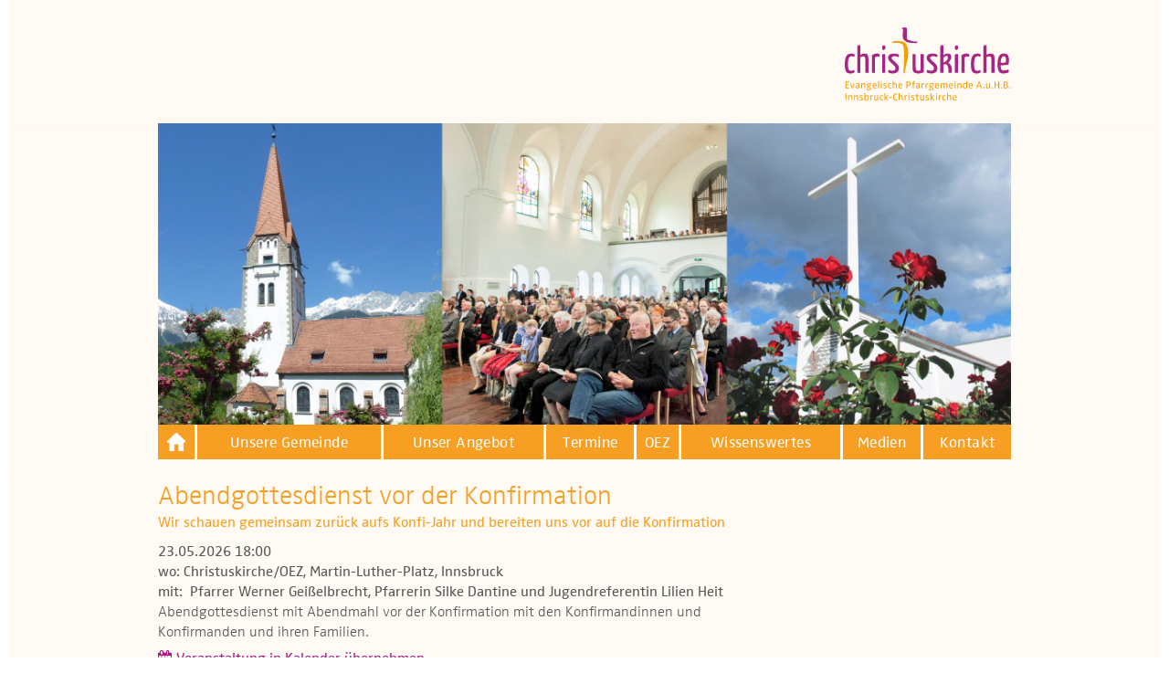

--- FILE ---
content_type: text/html; charset=UTF-8
request_url: https://www.innsbruck-christuskirche.at/index.php/termine/detail/abendgottesdienst-vor-der-konfirmation
body_size: 3062
content:
<!DOCTYPE html>
<!--[if lt IE 7]>      <html class="no-js lt-ie9 lt-ie8 lt-ie7"> <![endif]-->
<!--[if IE 7]>         <html class="no-js lt-ie9 lt-ie8"> <![endif]-->
<!--[if IE 8]>         <html class="no-js lt-ie9"> <![endif]-->
<!--[if gt IE 8]><!--> <html class="no-js"> <!--<![endif]-->
    <head>
        <meta charset="utf-8">
        <meta http-equiv="X-UA-Compatible" content="IE=edge,chrome=1">
        <title>Christuskirche Innsbruck - Evangelische Pfarrgemeinde A.u.H.B.</title>
        <meta name="description" content="">
        <meta http-equiv="X-UA-Compatible" content="IE=edge" />
        <meta name="viewport" content="width=device-width, initial-scale=1">

        <link rel="stylesheet" type="text/css" href="/css/font-awesome.min.css">
        <link rel="stylesheet" type="text/css" href="/css/normalize.min.css">
        <!-- link rel="stylesheet" type="text/css" href="https://cdn.jsdelivr.net/gh/greghub/green-audio-player/dist/css/green-audio-player.min.css" -->
        <link rel="stylesheet" type="text/css" href="/css/green-audio-player.min.css">
        <link rel="stylesheet" type="text/css" href="/css/main.css?v=3">
        <link rel="stylesheet" type="text/css" href="/css/lity.min.css">
        <link rel="stylesheet" type="text/css" href="/css/magnific-popup.css">

        <script src="/js/vendor/modernizr-2.6.2.min.js"></script>
        <script src="/js/vendor/jquery-1.11.1.min.js"></script>
        <script src="/js/vendor/jquery.magnific-popup.min.js"></script>
        <!-- script src="https://cdn.jsdelivr.net/gh/greghub/green-audio-player/dist/js/green-audio-player.min.js"></script -->
        <script src="/js/vendor/green-audio-player.min.js"></script>

        <!--
        /**
         * @license
         * MyFonts Webfont Build ID 3203790, 2016-04-13T14:47:21-0400
         *
         * The fonts listed in this notice are subject to the End User License
         * Agreement(s) entered into by the website owner. All other parties are
         * explicitly restricted from using the Licensed Webfonts(s).
         *
         * You may obtain a valid license at the URLs below.
         *
         * Webfont: FF Zwo Web Light by FontFont
         * URL: http://www.myfonts.com/fonts/fontfont/zwo/ot-light/
         *
         * Webfont: FF Zwo Web Regular by FontFont
         * URL: http://www.myfonts.com/fonts/fontfont/zwo/ot/
         *
         *
         * License: http://www.myfonts.com/viewlicense?type=web&buildid=3203790
         * Licensed pageviews: 50,000
         * Webfonts copyright: 2010 published by FontShop International GmbH
         *
         * © 2016 MyFonts Inc
        */

        -->
    </head>
    <body>
        <header>
            <img src="/images/layout/logo_christuskirche.svg" title="Logo: Christuskirche Innsbruck - Evangelische Pfarrgemeinde A.u.H.B.">
            <div id="header-image"><img src="/images/uploads/header_images/Header_Home.jpg" width="990" height="350" alt="3 Bilder aus dem Gemeindeleben der Christuskirche: Gottesdienst, Taufe und Außenansicht der Kirche"></div>
            
            <nav>
                <img class="icon-open-menu" src="/images/layout/icon_menu.svg">
                <ul>
                    <img class="icon-close-menu" src="/images/layout/icon_close.svg">
                    <li class="home"><a href="https://www.innsbruck-christuskirche.at/index.php" title="zurück zur Startseite Christuskirche Innsbruck"><img src="/images/layout/home_icon.png" alt="zurück zur Startseite Christuskirche Innsbruck" /></a></li>
                    
                    <li class=""><a href="/index.php/unsere-gemeinde">Unsere Gemeinde</a></li>
                    
                    <li class=""><a href="/index.php/angebot">Unser Angebot</a></li>
                    
                    <li class=""><a href="/index.php/termine/termine-uebersicht">Termine</a></li>
                    
                    <li class=""><a href="/index.php/oez">OEZ</a></li>
                    
                    <li class=""><a href="/index.php/wissenswertes">Wissenswertes</a></li>
                    
                    <li class=""><a href="/index.php/medien">Medien</a></li>
                    
                    <li class=""><a href="/index.php/kontakt-und-anreise">Kontakt</a></li>
                    
                </ul>
            </nav>
            
        </header>

        
    <main role="main" class="event-detail">
            <h1>Abendgottesdienst vor der Konfirmation</h1>
            <h5>Wir schauen gemeinsam zurück aufs Konfi-Jahr und bereiten uns vor auf die Konfirmation</h5>
            <h3 class="start-20260523 end-20260523">23.05.2026 18:00</h3>
            <h4>wo: Christuskirche/OEZ, Martin-Luther-Platz, Innsbruck</h4>
            <h4>mit: &nbsp;Pfarrer Werner Geißelbrecht, Pfarrerin Silke Dantine und Jugendreferentin Lilien Heit</h4>
            
            <p>Abendgottesdienst mit Abendmahl vor der Konfirmation mit den Konfirmandinnen und Konfirmanden und ihren Familien.</p>
            
            
            <p class="non-printable"><a href="https://www.innsbruck-christuskirche.at/index.php/termine/export/265" target="_blank" title="Veranstaltung in Kalender übernehmen" class="download-event">Veranstaltung in Kalender übernehmen</a></p>
            <p class="non-printable"><a href="https://www.innsbruck-christuskirche.at/index.php/termine/detail/abendgottesdienst-vor-der-konfirmation/today/print" target="_blank" title="Diesen Termin drucken" class="print-event">Diesen Termin drucken</a></p>
        </main>

        <div id="scroll-up">
            <a href="javascript: void(0);" title="zurück nach oben scrollen"><img src="/images/layout/scroll-up.png" alt="zurück nach oben scrollen" /></a>
        </div>

        <footer>
            <div id="links" class="clearfix">
                <ul id="social">
                    <li><a href="https://www.facebook.com/OEZ-Innsbruck-249181903018/" title="Facebook Profil OEZ" target="_blank"><i class="fa fa-facebook-official"></i><br>Facebook</a></li>
                    
                </ul>
                <ul id="submenu">
                    
                    <li class=""><a href="/index.php/kontakt-und-anreise">Kontakt</a></li>
                    
                    <li class=""><a href="/index.php/kontakt-und-anreise#bankverbindungen">Bankverbindung</a></li>
                    
                    <li class=""><a href="/index.php/haftungsausschluss">Haftungsausschluss</a></li>
                    
                    <li class=""><a href="/index.php/impressum">Impressum</a></li>
                    
                    <li class=""><a href="/index.php/datenschutzerklaerung">Datenschutzerklärung</a></li>
                    
                    <li class=""><a href="/index.php/whistleblowing">Whistleblowing</a></li>
                    
                </ul>
            </div>
            <div id="address">
                <p>Evangelische&nbsp;Pfarrgemeinde&nbsp;A.u.H.B. Innsbruck-Christuskirche&nbsp;· Martin-Luther-Platz&nbsp;· 6020 Innsbruck</p>
                <p>Pfarramt:&nbsp;Richard-Wagner-Straße&nbsp;4&nbsp;· 6020&nbsp;Innsbruck&nbsp;· Telefon&nbsp;+43&nbsp;59&nbsp;1517&nbsp;51101&nbsp;· Fax&nbsp;+43&nbsp;512&nbsp;588471&nbsp;20&nbsp;· <script type="text/javascript">//<![CDATA[[ 
document.write("<n uers='znvygb:csneenzg@vaafoehpx-puevfghfxvepur.ng' gvgyr='csneenzg@vaafoehpx-puevfghfxvepur.ng'>csneenzg@vaafoehpx-puevfghfxvepur.ng</n>".replace(/[a-zA-Z]/g, function(c){return String.fromCharCode((c<="Z"?90:122)>=(c=c.charCodeAt(0)+13)?c:c-26);})); 
//]]></script></p>
            </div>
        </footer>

        <script src="/js/vendor/lity.min.js"></script>
        <script src="/js/vendor/jquery.simplemodal.1.4.4.min.js"></script>
        <script src="/js/main.js?v=2"></script>
        <script>
            /*
            function initMap() {
                if (document.getElementById('map') != null) {
                    var map = new google.maps.Map(document.getElementById('map'), {
                        zoom: 11,
                        center: {lat: 47.28248977, lng: 11.25068665}
                    });

                    var infowindow_ck = new google.maps.InfoWindow({
                        content: '<h1>Innsbruck Christuskirche</h1>' +
                        '<p>Evangelische Pfarrgemeinde A.u.H.B. Innsbruck-Christuskirche<br>Martin-Luther-Platz 1<br>6020 Innsbruck<br><br><a href="https://maps.google.com?daddr=Martin-Luther-Platz+1,+6020,+Innsbruck,+Austria&layer=t" target="_blank">Route in Google Maps planen</a></p>'
                    });
                    var marker_ck = new google.maps.Marker({
                        position: {lat: 47.27627012, lng: 11.40168965},
                        map: map,
                        animation: google.maps.Animation.DROP,
                        title: 'Innsbruck Christuskirche'
                    });
                    marker_ck.addListener('click', function () {
                        infowindow_ck.open(map, marker_ck);
                    });

                    var infowindow_voels = new google.maps.InfoWindow({
                        content: '<h1>Völs Kreuzkirche</h1>' +
                        '<p>Evangelische Pfarrgemeinde A.u.H.B. Innsbruck-Christuskirche<br>Friedensstraße 1<br>6176 Völs<br><br><a href="https://maps.google.com?daddr=Friedensstraße+1,+6176,+Völs,+Austria&layer=t" target="_blank">Route in Google Maps planen</a></p>'
                    });
                    var marker_voels = new google.maps.Marker({
                        position: {lat: 47.2563404, lng: 11.3114699},
                        map: map,
                        animation: google.maps.Animation.DROP,
                        title: 'Völs Kreuzkirche'
                    });
                    marker_voels.addListener('click', function () {
                        infowindow_voels.open(map, marker_voels);
                    });

                    var infowindow_technik = new google.maps.InfoWindow({
                        content: '<h1>Gemeindezentrum Technikerstraße</h1>' +
                        '<p>Evangelische Pfarrgemeinde A.u.H.B. Innsbruck-Christuskirche<br>Technikerstraße 50<br>6020 Innsbruck<br><br><a href="https://maps.google.com?daddr=Evangelisches+Gemeindezentrum,+6020,+Innsbruck,+Austria&layer=t" target="_blank">Route in Google Maps planen</a></p>'
                    });
                    var marker_technik = new google.maps.Marker({
                        position: {lat: 47.26546, lng: 11.3443098},
                        map: map,
                        animation: google.maps.Animation.DROP,
                        title: 'Gemeindezentrum Technikerstraße'
                    });
                    marker_technik.addListener('click', function () {
                        infowindow_technik.open(map, marker_technik);
                    });

                    var infowindow_birgitz = new google.maps.InfoWindow({
                        content: '<h1>Birgitz, röm.-kath. Pfarrkirche</h1>' +
                        '<p>Dorfstraße <br>6092 Birgitz<br><br><a href="https://maps.google.com?daddr=Unserer+Lieben+Frau+Mariä+Heimsuchung,+6092,+Birgitz,+Austria&layer=t" target="_blank">Route in Google Maps planen</a></p>'
                    });
                    var marker_birgitz = new google.maps.Marker({
                        position: {lat: 47.23532836, lng: 11.29930708},
                        map: map,
                        animation: google.maps.Animation.DROP,
                        title: 'Birgitz, röm.-kath. Pfarrkirche'
                    });
                    marker_birgitz.addListener('click', function () {
                        infowindow_birgitz.open(map, marker_birgitz);
                    });

                    var infowindow_seefeld_summer = new google.maps.InfoWindow({
                        content: '<h1>Seefeld, röm.-kath. Seekirchl (Sommer)</h1>' +
                        '<p>Möserer Straße<br>6100 Seefeld<br><br><a href="https://maps.google.com?daddr=Seekirchl,+6100,+Seefeld,+Austria&layer=t" target="_blank">Route in Google Maps planen</a></p>'
                    });
                    var marker_seefeld_summer = new google.maps.Marker({
                        position: {lat: 47.32698496, lng: 11.18061125},
                        map: map,
                        animation: google.maps.Animation.DROP,
                        title: 'Seefeld, röm.-kath. Seekirchl (Sommer)'
                    });
                    marker_seefeld_summer.addListener('click', function () {
                        infowindow_seefeld_summer.open(map, marker_seefeld_summer);
                    });

                    var infowindow_seefeld_winter = new google.maps.InfoWindow({
                        content: '<h1>Seefeld, Kapitelsaal bei der röm.-kath. Pfarrkirche (Winter)</h1>' +
                        '<p>Maximilianweg 29<br>6100 Seefeld<br><br><a href="https://maps.google.com?daddr=Pfarramt+Seefeld,+6100,+Seefeld,+Austria&layer=t" target="_blank">Route in Google Maps planen</a></p>'
                    });
                    var marker_seefeld_winter = new google.maps.Marker({
                        position: {lat: 47.32865026, lng: 11.18662477},
                        map: map,
                        animation: google.maps.Animation.DROP,
                        title: 'Seefeld, Kapitelsaal bei der röm.-kath. Pfarrkirche (Winter)'
                    });
                    marker_seefeld_winter.addListener('click', function () {
                        infowindow_seefeld_winter.open(map, marker_seefeld_winter);
                    });

                    var infowindow_telfs = new google.maps.InfoWindow({
                        content: '<h1>Telfs, St. Georgskapelle</h1>' +
                        '<p>Georgenweg 63<br>6410 Telfs<br><br><a href="https://maps.google.com?daddr=Georgenweg+63,+6410+Telfs,+Austria&layer=t" target="_blank">Route in Google Maps planen</a></p>'
                    });
                    var marker_telfs = new google.maps.Marker({
                        position: {lat: 47.31411169, lng: 11.0746479},
                        map: map,
                        animation: google.maps.Animation.DROP,
                        title: 'Telfs, St. Georgskapelle'
                    });
                    marker_telfs.addListener('click', function () {
                        infowindow_telfs.open(map, marker_telfs);
                    });
                }
            } */
        </script>
        
        <link rel="stylesheet" type="text/css" href="/css/font-counter.css">
    </body>
</html>

--- FILE ---
content_type: text/css
request_url: https://www.innsbruck-christuskirche.at/css/main.css?v=3
body_size: 6924
content:
@charset "UTF-8";
/* $color-violet; */
/* #919193; */
@font-face {
  font-family: "FFZwo";
  src: url("/fonts/30E2CE_0_0.eot");
  src: url("/fonts/30E2CE_0_0.eot?#iefix") format("embedded-opentype"), url("/fonts/30E2CE_0_0.woff2") format("woff2"), url("/fonts/30E2CE_0_0.woff") format("woff"), url("/fonts/30E2CE_0_0.ttf") format("truetype"), url("/fonts/30E2CE_0_0.svg#wf") format("svg");
  font-weight: 300;
}
@font-face {
  font-family: "FFZwo";
  src: url("/fonts/30E2CE_1_0.eot");
  src: url("/fonts/30E2CE_1_0.eot?#iefix") format("embedded-opentype"), url("/fonts/30E2CE_1_0.woff2") format("woff2"), url("/fonts/30E2CE_1_0.woff") format("woff"), url("/fonts/30E2CE_1_0.ttf") format("truetype"), url("/fonts/30E2CE_1_0.svg#wf") format("svg");
  font-weight: 400;
}
html,
button,
input,
select,
textarea {
  color: #58585a;
}

html {
  font-family: "FFZwo", sans-serif;
  /* 'FFZwo', */
  font-size: 14px;
  line-height: 1.4;
  overflow-y: scroll;
  background: none #ffffff;
}

::-moz-selection {
  background: #b3d4fc;
  text-shadow: none;
}

::selection {
  background: #b3d4fc;
  text-shadow: none;
}

hr {
  display: block;
  height: 1px;
  border: 0;
  border-top: 1px solid #ffffff;
  margin: 1em 0;
  padding: 0;
}

audio,
canvas,
img,
video {
  vertical-align: middle;
}

fieldset {
  border: 0;
  margin: 0;
  padding: 0;
}

textarea {
  resize: vertical;
}

h1 {
  font-size: 29px;
  font-weight: 300;
  color: #f79f22;
}

h2 {
  font-size: 24px;
  font-weight: 300;
  color: #f79f22;
}

h3.dividing-header {
  font-size: 15px;
  font-weight: 400;
  color: #58585a;
  color: #A91C83;
}

p {
  font-size: 16px;
  font-weight: 300;
  /* 400; */
}

ul, ol {
  padding: 0;
}
ul li, ol li {
  font-size: 16px;
  /* 15px; */
  font-weight: 300;
  /* 400 */
}

ul {
  list-style: inside disc none;
  list-style: outside disc none;
  padding-left: 18px;
}

ol {
  list-style: inside decimal none;
}

.abstract {
  font-weight: 400;
  color: #f79f22;
}

.annotation {
  font-size: 0.9em;
  font-weight: 300;
  line-height: 0.8em;
  letter-spacing: 0.01em;
  color: #89898b;
}

span.abstract {
  font-weight: 400;
  color: #f79f22;
}

span.highlight {
  font-weight: 400;
}

strong {
  font-weight: 400;
}

a {
  font-weight: 400;
  color: #A91C83;
  text-decoration: none;
  /* color: $color-violet; */
}

a:focus {
  outline: none;
}

/* ==========================================================================
   Christuskirche Innsbruck styles
   ========================================================================== */
body {
  width: 1316px;
  margin: 0 auto 13px auto;
  padding: 0;
  overflow-x: hidden;
  background: none #fffaf4;
}

body.scrollable {
  padding: 614px 0 0 0;
  /* padding: 551px 0 0 0; */
}
body.scrollable header {
  position: fixed;
  top: 0;
}

a.hash-anchor {
  display: block;
  position: relative;
  top: -260px;
  visibility: hidden;
}

header {
  position: fixed;
  /* LAB */
  height: 526px;
  height: auto;
  /* LAB */
  /* height: 463px; */
  padding: 60px 163px 28px 163px;
  /* 60px 163px 14px 163px; /* 60px 163px 0 163px; */
  /* padding: 40px 163px 28px 163px; /* 60px 163px 14px 163px; /* 60px 163px 0 163px; */
  z-index: 100;
  background: url(/images/layout/bg-header.png) repeat-x bottom left transparent;
  /* $color-background-body; */
  /* h1 {
    width: auto;
    height: 50px;
    margin: 0 0 25px 0;
    background: url(/images/layout/logo-christuskirche-innsbruck-klein.png) no-repeat right center transparent;
  } */
}
@media screen and (max-height: 1000px) {
  header {
    padding-top: 30px;
  }
}
header h1 {
  width: auto;
  height: 113px;
  margin: 0 0 25px 0;
  /* 0 78px 25px 0; */
  background: url(/images/layout/logo-christuskirche-innsbruck.png) no-repeat right center transparent;
}
@media screen and (max-height: 1000px) {
  header h1 {
    height: 80px;
    margin: 0 0 15px 0;
    /* 0 78px 25px 0; */
  }
}
header > img {
  float: right;
  width: auto;
  height: 113px;
  margin: 0 0 25px 0;
  /* 0 78px 25px 0; */
}
@media screen and (max-height: 1000px) {
  header > img {
    height: 80px;
  }
}
header #header-image {
  clear: right;
  overflow: hidden;
  height: 350px;
  margin: 0;
}
header #header-image img {
  margin: 0;
  height: 350px;
  /* LAB */
}
header div.image-scroll-wrapper {
  overflow: hidden;
}
header nav {
  display: table;
  height: 38px;
  width: 100%;
  overflow: visible;
}
header nav > img {
  display: none;
}
header nav ul {
  display: table-row;
  height: 100%;
  overflow: visible;
}
header nav ul > img {
  display: none;
}
header nav ul li {
  position: relative;
  display: table-cell;
  border-right: 3px solid #fffaf4;
  text-align: center;
  vertical-align: middle;
  overflow: visible;
  background: none #f79f22;
}
header nav ul li a {
  display: block;
  position: relative;
  top: 2px;
  font-size: 17px;
  font-weight: 400;
  text-decoration: none;
  letter-spacing: 0.4px;
  color: #fffaf4;
}
header nav ul li img {
  position: absolute;
  bottom: -12px;
  left: 50%;
  height: auto;
}
header nav ul li.home {
  width: 20px;
  padding: 5px 10px 5px 10px;
}
header nav ul li.home a {
  position: static;
}
header nav ul li.home a img {
  position: static;
}
header nav ul li.selected, header nav ul li:hover {
  background: none #A91C83;
}
header nav ul li:last-child {
  border-right: none;
}

header + * {
  /* LAB */
  margin-top: 614px;
}
@media screen and (max-height: 1000px) {
  header + * {
    margin-top: 541px;
  }
}

nav#submenu {
  min-height: 238px;
  padding: 0 0 32px 0;
  background: none transparent;
  /* url(/images/layout/tagcloud.png) no-repeat top right transparent; */
}
nav#submenu ul {
  /* margin: 0 0 0 147px; for custom bullet */
  margin: 0 0 0 163px;
  padding: 0;
  list-style-type: disc;
  list-style-position: inside;
}
nav#submenu ul li {
  height: 36px;
  font-size: 15px;
  line-height: 36px;
  /* padding: 0 0 0 16px; for custom bullet */
  color: #f79f22;
}
nav#submenu ul li a {
  /* display: block; */
  font-size: 29px;
  text-decoration: none;
  line-height: 36px;
  color: #f79f22;
}
nav#submenu ul li.anniversary {
  color: #5eb3b1;
}
nav#submenu ul li.anniversary a {
  color: #5eb3b1;
}
nav#submenu ul li:hover, nav#submenu ul li.active {
  /* background: url(/images/layout/icon-active-menu.png) no-repeat center left transparent; */
  color: #A91C83;
}
nav#submenu ul li:hover a, nav#submenu ul li.active a {
  color: #A91C83;
}

main {
  padding: 0 0 0 163px;
}
main h1 {
  margin: 0 0 18px 0;
}
main p {
  margin: 0 0 7px 0;
}
main h1, main p {
  width: 640px;
}

main.with-aside {
  float: left;
  width: 640px;
}

aside {
  float: right;
  width: 495px;
  padding: 36px 0 0 0;
}

section {
  padding: 0 163px 52px 163px;
  margin: 0;
  border-top: 13px solid #ffffff;
  background: url(/images/layout/tagcloud.png) right top no-repeat transparent;
}
section h2 {
  margin-bottom: 15px;
  font-size: 29px;
}
section h3 {
  font-size: 15px;
  font-weight: 400;
  color: #f9bc5d;
}
section h3 img {
  float: right;
  margin: 0 0 10px 10px;
}
section h2.block {
  height: 40px;
  margin-bottom: 0;
  padding: 0 0 0 22px;
  font-size: 20px;
  line-height: 40px;
  color: #fffaf4;
  background: none #f79f22;
}
section h3.block {
  height: 25px;
  margin-bottom: 0;
  padding: 0 0 0 22px;
  font-size: 15px;
  line-height: 25px;
  color: #fffaf4;
  background: none #f79f22;
}
section h2.block + p, section h2.block + img + p, section h2.block + aside + p {
  margin-top: 16px;
}
section div.copy {
  width: 640px;
  padding: 16px 0 0 0;
  margin: 0;
}
section div.copy.full-size {
  width: 100%;
}
section div.copy .calendar-list {
  width: 990px;
}
section aside.gallery + div.copy {
  min-height: 308px;
}
section .abstract_copy {
  padding: 12px 0 12px 22px;
  background: none #feecd3;
}
section .abstract_copy blockquote {
  width: 566px;
  min-height: 26px;
  min-height: 20px;
  margin: 6px 0 0 0;
  margin: 6px 0 15px 0;
  padding: 0 0 0 30px;
  padding: 15px 28px 6px 36px;
  position: relative;
  color: #fffaf4;
  background: none #f9bc5d;
}
section .abstract_copy blockquote:after {
  margin-top: -10px;
  content: "";
  font-family: FontAwesome;
  font-style: normal;
  font-weight: normal;
  text-decoration: none;
  position: absolute;
  font-size: 20px;
  font-size: 16px;
  line-height: 16px;
  color: #ffffff;
  top: 0;
  top: 50%;
  left: 6px;
  left: 8px;
}
section .abstract_copy blockquote p {
  width: 100% !important;
}
section .abstract_copy .calendar-list {
  width: 990px;
}
section p {
  margin: 0 0 7px 0;
}
section h2, section p, section ul {
  width: 640px;
}
section div.copy blockquote {
  min-height: 20px;
  /* 26px; */
  margin: 6px 0 15px 0;
  padding: 0 0 0 30px;
  padding: 24px 28px 18px 36px;
  padding: 15px 28px 6px 36px;
  position: relative;
  color: #fffaf4;
  background: none #f9bc5d;
}
section div.copy blockquote:after {
  margin-top: -10px;
  content: "";
  font-family: FontAwesome;
  font-style: normal;
  font-weight: normal;
  text-decoration: none;
  position: absolute;
  font-size: 16px;
  /* 20px; */
  line-height: 16px;
  /* 20px; */
  color: #ffffff;
  top: 50%;
  left: 8px;
}
section div.contact blockquote.team {
  min-height: auto;
  margin: 4px 0 0 0;
  text-align: justify;
  color: inherit;
  background: none transparent;
}
section div.contact blockquote.team:after {
  content: "";
}
section div.contact blockquote.team span {
  display: block;
  margin: 0;
  text-align: right;
  font-style: italic;
}
section div.contact blockquote.team p {
  margin: 0;
}
section a.detail-toggle {
  display: block;
  margin: 8px 0 12px 0;
  text-decoration: none;
  color: #f79f22;
}
section a.detail-toggle:hover {
  text-decoration: underline;
}
section a.detail-toggle i {
  margin-right: 4px;
  z-index: 0;
}
section aside.gallery {
  float: right;
  padding: 0;
  width: 330px;
  height: 308px;
}
section aside.gallery a, section aside.gallery img {
  float: left;
  margin: 0;
  padding: 0;
  border: none;
}
section aside.gallery img.thumb {
  max-width: 165px;
}
section aside.gallery a.single-right {
  float: right;
}
section aside.gallery.half {
  height: 153px;
}
section .abstract_copy aside.gallery {
  margin-top: -12px;
}
section .news {
  display: block;
  min-height: 52px;
  margin: 35px 0 0 0;
  padding: 15px 120px 15px 25px;
  text-decoration: none !important;
  background: none #f79f22;
}
section .news.show-arrow {
  background-image: url(/images/layout/icon_news.png);
  background-repeat: no-repeat;
  background-position: 930px center;
}
section .news h2, section .news h3, section .news p, section .news ul, section .news li {
  width: 830px !important;
  margin: 0 !important;
  font-size: 24px !important;
  text-align: left !important;
  color: #fffaf4 !important;
}
section .news p, section .news ul, section .news li {
  font-size: 16px !important;
  /* 15px !important; */
  font-weight: 300;
  letter-spacing: 0.4px;
}
section .news .abstract, section .news .highlight {
  font-weight: 400;
  color: #ffffff;
}
section .news .abstract {
  font-size: 24px !important;
  font-weight: 300;
  color: #fffaf4 !important;
}
section .news .annotation {
  color: #ffe2b5;
}

section.full-size {
  background: none transparent;
}
section.full-size h2 {
  width: auto;
}
section.full-size p {
  width: 630px;
  /* 640px; */
}
section.full-size .abstract_copy p {
  width: 608px;
}

main#home {
  padding: 0 0 0 188px;
  min-height: 295px;
  background: url(/images/layout/tagcloud.png) 790px center no-repeat transparent;
}

section.boxes {
  background: none transparent;
}
section.boxes h2 {
  width: 100%;
  margin-bottom: 24px;
  font-size: 24px;
  text-align: center;
}
section.boxes div.box {
  float: left;
  width: 328px;
  height: 337px;
  margin: 2.5em 3px 0 0;
}
section.boxes div.box div.upper-half {
  position: relative;
  height: 181px;
  background: none #feecd3;
  /* a {
    display: block;
    float: right;
    height: 15px;
    margin: 0 22px 0 0;
    padding: 0 10px 0 10px;
    font-size: 11px;
    font-weight: 400;
    text-decoration: none;
    line-height: 15px;
    color: $color-yellow-20;
    background: none $color-yellow;
  } */
}
section.boxes div.box div.upper-half h3 {
  position: relative;
  height: 39px;
  margin: 0 0 0 70px;
  font-size: 16px;
  font-weight: 400;
  color: #58585a;
}
section.boxes div.box div.upper-half h3 span {
  display: block;
  position: absolute;
  bottom: 0;
  height: 16px;
  margin-left: 5px;
}
section.boxes div.box div.upper-half h4, section.boxes div.box div.upper-half .icon {
  position: absolute;
  display: block;
  top: 0;
  left: 22px;
  width: 43px;
  height: 38px;
  margin: 0;
  background: #f79f22;
}
section.boxes div.box div.upper-half h4 {
  font-size: 10px;
  text-align: center;
  line-height: 38px;
  color: #ffffff;
}
section.boxes div.box div.upper-half .icon {
  width: 42px;
  height: 39px;
}
section.boxes div.box div.upper-half .icon.flower {
  background: url(/images/layout/icon_flower.png) no-repeat transparent;
  background: url(/images/layout/icon_flower.svg) no-repeat transparent;
  background-size: 42px 39px;
}
section.boxes div.box div.upper-half .icon.fish {
  background: url(/images/layout/icon_fish.png) no-repeat transparent;
  background: url(/images/layout/icon_fish.svg) no-repeat transparent;
  background-size: 42px 39px;
}
section.boxes div.box div.upper-half .icon.church {
  background: url(/images/layout/icon_church.png) no-repeat transparent;
  background: url(/images/layout/icon_team.svg) no-repeat transparent;
  background-size: 42px 39px;
}
section.boxes div.box div.upper-half .icon.mail {
  background: url(/images/layout/icon_mail.png) no-repeat #f79f22;
  background: url(/images/layout/icon_mail.svg) no-repeat #f79f22;
  background-size: 42px 39px;
}
section.boxes div.box div.upper-half p, section.boxes div.box div.upper-half ul {
  width: auto;
  margin: 16px 0 0 0;
  padding: 0 20px 0 22px;
}
section.boxes div.box div.upper-half p, section.boxes div.box div.upper-half li {
  font-size: 14px;
  /* 11px; */
  font-weight: 300;
  line-height: 1.4;
  /* 17px; */
}
section.boxes div.box div.upper-half ul {
  margin: 0;
  list-style-position: inside;
  list-style-type: disc;
}
section.boxes div.box div.lower-half {
  position: relative;
  height: 156px;
  background: none #f9bc5d;
  /* a {
    position: absolute;
    top: 168px;
    left: 226px;
    width: 30px;
    height: 30px;
    background: url(/images/layout/icon-next.png) no-repeat transparent;
  } */
}
section.boxes div.box div.lower-half a {
  display: block;
  position: static;
  width: 328px;
  height: 156px;
  margin: 0;
  padding: 0;
}
section.boxes div.box div.lower-half a img {
  max-width: 100%;
}
section.boxes div.box div.lower-half div {
  float: left;
  width: 183px;
}
section.boxes div.box div.lower-half div h3 {
  margin: 51px 8px 0 8px;
  padding: 6px 0 0 0;
  border-top: 1px dotted #ffffff;
  font-size: 14px;
  font-weight: 400;
  text-align: center;
  color: #ffffff;
}
section.boxes div.box div.lower-half div p {
  width: auto;
  margin: 0 8px 0 8px;
  font-size: 12px;
  text-align: left;
  color: #58585a;
}
section.boxes div.box div.lower-half.christening div {
  background: url(/images/layout/icon_christening.png) center 18px no-repeat transparent;
}
section.boxes div.box div.lower-half.wedding div {
  background: url(/images/layout/icon_wedding.png) center 7px no-repeat transparent;
}
section.boxes div.box div.lower-half.funeral div {
  background: url(/images/layout/icon_funeral.png) center 10px no-repeat transparent;
}
section.boxes div.box div.lower-half.oez div {
  background: url(/images/layout/icon_oez.png) center 10px no-repeat transparent;
}
section.boxes div.box div.lower-half.priest div {
  background: url(/images/layout/icon_pfarrerinnen.png) center 10px no-repeat transparent;
}
section.boxes div.box:last-child {
  margin: 2.5em 0 0 0;
}

div.contact {
  width: 640px;
  margin: 15px 0 0 0;
  background: none #feecd3;
}
div.contact.last {
  margin-bottom: 20px;
}
div.contact img {
  display: block;
  float: left;
}
div.contact div {
  float: left;
  width: 394px;
  margin: 0;
  padding: 18px 0 0 40px;
  /* 27px 0 0 40px; */
}
div.contact div h4 {
  margin: 0 0 3px 0;
  font-size: 16px;
  font-weight: 400;
  line-height: 16px;
}
div.contact div p {
  width: auto !important;
  margin: 0;
}
div.contact div p.mail {
  font-size: 13px;
  padding: 0 0 4px 0;
  border-bottom: 1px dotted #58585a;
  font-weight: 400;
  color: #f79f22;
}
div.contact div p.mail a {
  text-decoration: none;
  color: inherit;
}
div.contact div blockquote {
  margin: 6px 0 0 0;
  padding: 0;
  font-size: 13px;
  text-align: left;
  color: #58585a;
  background: none transparent;
}

.calendar .filter-all {
  color: #878786;
}
.calendar .calendar-grid {
  display: none;
}
.calendar ul {
  width: 990px;
  margin-left: 0;
  margin-right: 0;
  padding: 0;
  text-align: center;
}
.calendar ul li {
  display: inline;
  width: auto;
  margin: 0 10px 0 10px;
  border: 0 none;
  list-style: none inside;
  background: none transparent;
}
.calendar ul li a {
  display: inline-block;
  white-space: nowrap;
  text-decoration: none;
  color: inherit;
}
.calendar ul li a i {
  color: inherit;
}
.calendar ul li a:hover, .calendar ul li a.active {
  text-decoration: underline;
}
.calendar table {
  border-collapse: collapse;
}
.calendar table td, .calendar table th {
  width: 14.285714%;
  height: 60px;
  padding: 1%;
  border: 1px solid #f79f22;
}
.calendar table th {
  height: 20px;
  font-weight: 400;
  vertical-align: middle;
  background: none #feecd3;
}
.calendar table td {
  vertical-align: top;
}
.calendar table td span.num {
  color: #878786;
}
.calendar table td span.num_current {
  font-weight: 400;
  color: #A91C83;
}
.calendar table td .event {
  margin-bottom: 6px;
  font-size: 12px;
}
.calendar table td.today {
  background: none #feecd3;
}
.calendar .calendar-show {
  display: block;
}

.calendar-nav {
  height: 30px;
  text-align: center;
  background: none #f9bc5d;
  line-height: 30px;
}
.calendar-nav h4, .calendar-nav a {
  margin: 0 10px 0 10px;
  color: #ffffff;
}
.calendar-nav h4 {
  display: inline;
  font-size: 1.2em;
  font-weight: 400;
}

.calendar-list {
  display: none;
  width: 100%;
  text-align: left;
}
.calendar-list ul {
  display: table;
  table-layout: fixed;
  width: 100%;
  margin: 0;
  border-spacing: 8px;
  border-collapse: collapse;
}
.calendar-list ul li {
  display: table-row;
  width: 100%;
  border-bottom: 10px solid #fffaf4;
  background: none #feecd3;
}
.calendar-list ul li div {
  display: table-cell;
  padding: 15px 0 10px 0;
  text-align: left;
  vertical-align: middle;
  vertical-align: top;
  color: #f79f22;
}
.calendar-list ul li div.list-date {
  border-left-style: solid;
  border-left-width: 5px;
  width: 20%;
  margin-right: 1%;
  color: #58585a;
}
.calendar-list ul li div.list-time {
  width: 18%;
  margin-right: 1%;
  color: #58585a;
}
.calendar-list ul li div.list-data {
  width: 34%;
  margin-right: 1%;
  font-size: 13px;
  color: #58585a;
}
.calendar-list ul li div.list-data a {
  display: block;
  font-size: 15px;
  color: #A91C83;
}
.calendar-list ul li div.list-location {
  width: 24%;
  font-size: 13px;
  color: #58585a;
}
.calendar-list ul li div.bullet {
  text-align: center;
  font-size: 10px;
  width: 3%;
}
.calendar-list ul li div.info {
  width: 55%;
  line-height: 12px;
}
.calendar-list ul li div.info h3 {
  width: 100%;
  margin: 0 0 10px 0;
  font-size: 24px;
  font-weight: 300;
  color: #f79f22;
}
.calendar-list ul li div.info h3 a {
  font-weight: 300;
  text-decoration: none;
  white-space: nowrap;
  color: inherit;
}
.calendar-list ul li div.info p {
  width: 100%;
  font-size: 12px;
  line-height: 14px;
  color: #58585a;
}
.calendar-list ul li div.date {
  width: 42%;
  padding-right: 10px;
  font-size: 24px;
  font-weight: 300;
  text-align: right;
  line-height: 12px;
}
.calendar-list ul li div.date time {
  display: block;
  margin-bottom: 10px;
  font-size: inherit;
  font-weight: inherit;
  text-align: inherit;
  line-height: inherit;
}
.calendar-list ul li div.date p {
  width: 100%;
  font-size: 12px;
  color: #58585a;
  line-height: 14px;
}
.calendar-list ul li div.date p span {
  color: #f79f22;
}
.calendar-list.calendar-show {
  display: table;
}

.calendar-list.invert ul li {
  border-bottom: 10px solid #feecd3;
  background: none #fffaf4;
}

.calendar-list.in-place-calendar {
  width: 990px;
  margin-top: 15px;
  border-top: 5px solid #fffaf4;
}
.calendar-list.in-place-calendar ul li:last-of-type {
  border-bottom: 0 none;
}
.calendar-list.in-place-calendar h3 a {
  text-decoration: none;
  color: inherit;
}

.calendar-list h2 a, .calendar-grid h2 a {
  display: block;
  font-size: 16px;
  color: #58585a;
  text-align: center;
  white-space: nowrap;
  text-decoration: none;
}
.calendar-list h2 a i, .calendar-grid h2 a i {
  color: inherit;
}
.calendar-list h2 a:hover, .calendar-list h2 a.active, .calendar-grid h2 a:hover, .calendar-grid h2 a.active {
  text-decoration: underline;
}

.abstract_copy .calendar-list {
  width: 618px;
}

.calendar-list.calendar-context-event ul {
  width: 946px;
  margin-top: 12px;
  background: none #fff;
}

.event-detail h1, .event-modal h1 {
  margin-top: 0;
}
.event-detail h3, .event-detail h4, .event-modal h3, .event-modal h4 {
  margin: 0;
  font-weight: 400;
}
.event-detail h3, .event-detail h4, .event-detail p, .event-detail li, .event-modal h3, .event-modal h4, .event-modal p, .event-modal li {
  font-size: 16px;
  color: #58585a;
}
.event-detail p, .event-modal p {
  font-weight: 300;
}
.event-detail h5, .event-modal h5 {
  margin-top: -20px;
  margin-bottom: 10px;
  font-size: 16px;
  font-weight: 400;
  color: #f79f22;
}
.event-detail a.download-event::before, .event-modal a.download-event::before {
  margin-top: -10px;
  margin-right: 5px;
  content: "";
  font-family: FontAwesome;
  font-style: normal;
  font-weight: normal;
  text-decoration: none;
  font-size: 16px;
  /* 20px; */
  line-height: 16px;
  /* 20px; */
  color: #A91C83;
}

.clickable-event {
  cursor: pointer;
}

.notice-click {
  width: 100%;
  font-size: 1rem;
  text-align: center;
  font-weight: 400;
}

.vvt {
  margin-top: 20px;
}

#map {
  width: 990px;
  height: 400px;
  margin-top: 20px;
}

/* $footer-color-top: $color-yellow-90;
$footer-color-bottom: $color-yellow-70; */
footer {
  margin: 50px 0 75px 0;
  padding: 0 163px 52px 163px;
}
footer #links {
  height: 40px;
  padding: 0 100px 0 100px;
  background: none #58585a;
}
footer #links ul {
  height: 100%;
  margin: 0;
  padding: 0;
  list-style: inside none none;
}
footer #links ul li {
  float: left;
}
footer #links ul li a {
  color: #ffffff;
}
footer #links ul#social {
  float: left;
  width: 15%;
}
footer #links ul#social li {
  margin-right: 15px;
  padding-top: 3px;
}
footer #links ul#social li a {
  display: block;
  font-size: 9px;
  text-align: center;
  text-decoration: none;
}
footer #links ul#social li a i {
  font-size: 22px;
}
footer #links ul#submenu {
  float: right;
  width: 75%;
  text-align: right;
}
footer #links ul#submenu li {
  display: inline-block;
  margin-left: 15px;
}
footer #links ul#submenu li a {
  display: block;
  font-size: 12px;
  text-decoration: none;
  line-height: 40px;
}
footer #address {
  height: 55px;
  padding: 10px 0 0 0;
  background: none #878786;
}
footer #address p {
  margin: 0 0 5px 0;
  padding: 0 100px 0 100px;
  font-size: 12px;
  color: #ffffff;
}
footer #address p a {
  color: inherit;
}

.detail-text {
  display: none;
}

#scroll-up {
  display: none;
  position: fixed;
  bottom: 10px;
}

img.align-right {
  float: right;
  padding: 0 0 26px 26px;
}

img.align-left {
  float: left;
  padding: 0 26px 26px 0;
}

p.scroll-info {
  display: none;
  position: absolute;
  top: 0;
  right: 0;
  left: auto;
}

#basic-modal-content {
  display: none;
}

#simplemodal-overlay {
  background-color: #000;
}

#simplemodal-container {
  height: 400px;
  width: 600px;
  color: #bbb;
  background-color: #fffaf4;
  border: 4px solid #f9bc5d;
  border-radius: 4px;
  -moz-border-radius: 4px;
  -webkit-border-radius: 4px;
  padding: 12px;
}

#simplemodal-container .simplemodal-data {
  padding: 8px;
}

#simplemodal-container code {
  background: #141414;
  border-left: 3px solid #65B43D;
  color: #bbb;
  display: block;
  font-size: 12px;
  margin-bottom: 12px;
  padding: 4px 6px 6px;
}

#simplemodal-container a {
  color: #A91C83;
}

#simplemodal-container a.modalCloseImg {
  background: url(/images/layout/x.png) no-repeat;
  width: 25px;
  height: 29px;
  display: inline;
  z-index: 3200;
  position: absolute;
  top: -15px;
  right: -16px;
  cursor: pointer;
}

#simplemodal-container h3 {
  color: #58585a;
}

.audio-file {
  margin-top: 15px;
  margin-bottom: 20px;
}
.audio-file h4 {
  margin: 0 0 3px 0;
  font-size: 16px;
  font-weight: 400;
  line-height: 16px;
}

.green-audio-player .slider .gap-progress .pin {
  background-color: #f79f22;
}

.green-audio-player .slider .gap-progress {
  background-color: #f79f22;
}

.green-audio-player .volume .volume__button.open path {
  fill: #f79f22;
}

/* ==========================================================================
   Helper classes
   ========================================================================== */
.ir {
  background-color: transparent;
  border: 0;
  overflow: hidden;
  *text-indent: -9999px;
}

.ir:before {
  content: "";
  display: block;
  width: 0;
  height: 150%;
}

.hidden {
  display: none !important;
  visibility: hidden;
}

.visuallyhidden {
  border: 0;
  clip: rect(0 0 0 0);
  height: 1px;
  margin: -1px;
  overflow: hidden;
  padding: 0;
  position: absolute;
  width: 1px;
}

.visuallyhidden.focusable:active,
.visuallyhidden.focusable:focus {
  clip: auto;
  height: auto;
  margin: 0;
  overflow: visible;
  position: static;
  width: auto;
}

.invisible {
  visibility: hidden;
}

.clearfix:before,
.clearfix:after {
  content: " ";
  display: table;
}

.clearfix:after {
  clear: both;
}

.clearfix {
  *zoom: 1;
}

/* ==========================================================================
   Print styles
   ========================================================================== */
@media print {
  * {
    background: transparent !important;
    color: #000 !important;
    box-shadow: none !important;
    text-shadow: none !important;
  }

  a,
a:visited {
    text-decoration: underline;
  }

  a[href]:after {
    content: " (" attr(href) ")";
  }

  abbr[title]:after {
    content: " (" attr(title) ")";
  }

  .ir a:after,
a[href^="javascript:"]:after,
a[href^="#"]:after {
    content: "";
  }

  pre,
blockquote {
    border: 1px solid #999;
    page-break-inside: avoid;
  }

  thead {
    display: table-header-group;
  }

  tr,
img {
    page-break-inside: avoid;
  }

  img {
    max-width: 100% !important;
  }

  @page {
    margin: 0.25cm;
  }
  p,
h2,
h3 {
    orphans: 3;
    widows: 3;
  }

  h2,
h3 {
    page-break-after: avoid;
  }

  header {
    position: static;
    height: auto;
    padding: 60px 0 60px 0;
    text-align: center;
    background: none transparent;
  }

  header + * {
    margin-top: 0 !important;
  }

  header {
    text-align: left;
    padding-left: 163px;
  }

  header > img {
    float: none;
  }

  .non-printable {
    display: none;
    height: 0;
  }

  #header-image, header nav, #scroll-up {
    display: none;
  }

  footer {
    display: none;
  }

  /* Calendar page special setup */
  section {
    width: 100%;
    padding-left: 0;
    padding-right: 0;
  }

  .filter-options, .location-options {
    display: none;
  }

  .calendar-list {
    width: 80%;
    margin-left: 0;
  }
  .calendar-list ul li {
    border-bottom-color: transparent;
  }
  .calendar-list a, .calendar-list a:visited {
    text-decoration: none;
  }
  .calendar-list a[href]:after {
    content: " ";
  }

  .event-detail h3, .event-detail h4, .event-detail p, .event-detail li, .event-modal h3, .event-modal h4, .event-modal p, .event-modal li {
    font-size: 1.7em;
  }
}
@media only screen and (max-width: 1336px) {
  body {
    width: calc(100% - 20px);
  }

  header {
    box-sizing: border-box;
  }
  header #header-image {
    height: auto;
  }
  header #header-image img {
    max-width: 100%;
    height: auto;
  }

  main#home {
    background: none;
  }

  section.boxes div.box {
    float: left;
    width: 33%;
    height: auto;
    margin: 2.5em 0.5% 0 0;
  }
  section.boxes div.box div.lower-half {
    height: auto;
  }
  section.boxes div.box div.lower-half a {
    width: 100%;
    height: auto;
  }
  section.boxes div.box div.lower-half a img {
    max-width: 100%;
    max-height: 100%;
  }

  section .news.show-arrow {
    background-position: right 40px center;
  }

  section .news h2, section .news h3, section .news p, section .news ul, section .news li {
    width: 100% !important;
  }

  .calendar ul {
    width: 100%;
  }

  #map {
    width: 100%;
  }

  div.copy {
    width: 100% !important;
  }
  div.copy blockquote {
    box-sizing: border-box;
    width: 100%;
    width: calc(100% - 330px - 12px);
  }
  div.copy blockquote p {
    width: 100% !important;
  }
  div.copy div.contact {
    width: calc(100% - 330px - 12px);
  }
  div.copy div.contact div {
    width: calc(100% - 164px - 40px);
  }
  div.copy div.contact div blockquote.team {
    box-sizing: border-box;
    padding-right: 10px;
  }

  section .abstract_copy > blockquote {
    box-sizing: border-box;
    width: calc(100% - 330px - 12px);
  }
  section .abstract_copy > blockquote p {
    width: 100% !important;
  }
  section div.contact blockquote.team {
    width: 100%;
  }

  .calendar-list.in-place-calendar {
    width: 100%;
  }
}
@media only screen and (max-width: 1150px) {
  header {
    padding-left: 80px;
    padding-right: 80px;
  }
  header nav ul li a {
    font-size: 15px;
  }

  nav#submenu ul {
    margin-left: 80px;
  }

  main#home {
    padding-left: 105px;
    background: none;
  }

  footer {
    padding-left: 80px;
    padding-right: 80px;
  }
  footer #links, footer #address p {
    padding-left: 50px;
    padding-right: 50px;
  }
}
@media only screen and (max-width: 1150px) {
  section {
    padding-left: 80px;
    padding-right: 80px;
  }
}
@media only screen and (max-width: 1023px) {
  footer #address {
    height: auto;
    padding-bottom: 10px;
  }
}
@media only screen and (max-width: 950px) {
  header > img {
    float: left;
    height: 80px;
  }
  header #header-image {
    clear: left;
  }
  header nav {
    position: absolute;
    right: 80px;
    top: 45px;
    width: 50px;
    height: 50px;
    overflow: visible;
  }
  header nav > img.icon-open-menu {
    display: block;
    width: 50px;
    height: 50px;
    cursor: pointer;
  }
  header nav > ul {
    display: block;
    position: absolute;
    box-sizing: border-box;
    top: -45px;
    right: -80px;
    left: auto;
    width: 100vw;
    height: 0vh;
    margin: 0;
    padding: 0 2rem;
    overflow: hidden;
    background: none #f79f22;
    transition: height 1s ease-in-out, padding-top 1s ease-in-out, padding-bottom 1s ease-in-out;
  }
  header nav > ul.visible {
    height: 100vh;
    padding: 110px 2rem 2rem 2rem;
  }
  header nav > ul > img.icon-close-menu {
    display: block;
    position: absolute;
    right: 8vw;
    top: 45px;
    width: 50px;
    height: 50px;
    cursor: pointer;
    z-index: 5;
  }
  header nav > ul li {
    display: block;
    padding: 0.3rem 0;
    border-right: 0 none;
    border-bottom: 1px solid #fffaf4;
    overflow: hidden;
  }
  header nav > ul li a {
    font-size: 28px;
  }
  header nav > ul li.home {
    width: auto;
    padding: 0;
  }
  header nav > ul li.home a::after {
    content: "Startseite";
  }
  header nav > ul li.home a img {
    display: none;
  }

  section.boxes div.box div.upper-half {
    height: 230px;
  }
  section.boxes div.box div.upper-half h3 {
    padding-top: 5px;
  }
  section.boxes div.box div.upper-half h3 span {
    position: static;
    height: 100%;
    line-height: 19px;
  }

  .calendar-list h2 a, .calendar-grid h2 a {
    display: none;
  }

  .calendar-list ul, section.full-size .calendar-list ul {
    display: block;
    padding-left: 0;
  }
  .calendar-list ul li, section.full-size .calendar-list ul li {
    display: list-item;
    position: relative;
    margin-left: 0;
    margin-right: 0;
    padding-left: 25px;
    width: calc(100% - 25px);
    list-style: none inside;
  }
  .calendar-list ul li div, section.full-size .calendar-list ul li div {
    display: block;
  }
  .calendar-list ul li div.bullet, section.full-size .calendar-list ul li div.bullet {
    position: absolute;
    left: 0;
    top: 8px;
    width: 25px;
  }
  .calendar-list ul li div.info, section.full-size .calendar-list ul li div.info {
    width: 100%;
  }
  .calendar-list ul li div.info h3, section.full-size .calendar-list ul li div.info h3 {
    line-height: 30px;
  }
  .calendar-list ul li div.info h3 a, section.full-size .calendar-list ul li div.info h3 a {
    white-space: normal;
  }
  .calendar-list ul li div.date, section.full-size .calendar-list ul li div.date {
    width: 100%;
    padding-right: 0;
    padding-top: 0;
    font-size: 18px;
    text-align: left;
  }

  section div.copy .calendar-list.in-place-calendar, .calendar-list.in-place-calendar {
    display: block;
    width: 100%;
  }
}
@media only screen and (max-width: 850px) {
  body {
    overflow-y: hidden;
  }

  header {
    padding-left: 10px;
    padding-right: 10px;
  }
  header nav {
    right: 10px;
  }
  header nav > ul {
    right: -20px;
  }
  header nav > ul > img.icon-close-menu {
    right: 20px;
  }

  nav#submenu ul {
    margin-left: 10px;
  }

  main {
    overflow-y: hidden;
  }

  main#home {
    padding-left: 35px;
  }

  main.with-aside {
    padding-left: 10px;
  }

  section {
    padding-left: 10px;
    padding-right: 10px;
  }

  section .news {
    padding: 15px 15px 60px 25px;
  }
  section .news.news.show-arrow {
    background-position: center bottom 20px;
  }

  section .news h2, section .news h3, section .news p, section .news ul, section .news li {
    width: 100% !important;
  }

  .calendar-list ul {
    width: 100%;
  }

  #scroll-up {
    display: none;
  }

  footer {
    padding-left: 10px;
    padding-right: 10px;
    padding-bottom: 10px;
    margin-bottom: 0;
  }

  main.with-aside {
    float: left;
    width: 640px;
  }
}
@media only screen and (max-width: 720px) {
  main#home {
    box-sizing: border-box;
    width: 100%;
    padding-left: 10px;
    padding-right: 10px;
  }

  main h1, main p {
    width: 100%;
  }

  section.boxes div.box div.upper-half {
    height: 260px;
  }

  section .abstract_copy {
    padding-right: 22px;
  }
  section .abstract_copy > blockquote {
    box-sizing: border-box;
    width: calc(100% - 220px - 22px - 12px);
  }
  section h2, section p, section ul, section .abstract_copy p {
    width: auto;
  }
  section div.copy {
    width: 100% !important;
  }
  section div.copy blockquote {
    width: calc(100% - 220px - 12px);
  }
  section div.copy div.contact {
    width: calc(100% - 220px - 12px);
  }
  section aside.gallery {
    width: 220px;
    height: 205px;
  }
  section aside.gallery a.thumb {
    max-width: 110px;
    max-height: 102.5px;
  }
  section aside.gallery img {
    max-width: 100%;
    max-height: 100%;
  }
  section.full-size h2, section.full-size p, section.full-size ul, section.full-size .abstract_copy, section.full-size .abstract_copy p {
    width: auto;
  }

  footer #links {
    height: auto;
  }
  footer #links ul#social {
    float: none;
    min-height: 40px;
    height: auto;
    width: 100%;
  }
  footer #links ul#submenu {
    float: none;
    min-height: 40px;
    height: auto;
    width: 100%;
  }
  footer #links ul#submenu li {
    margin-left: 0;
    margin-right: 20px;
  }
}
@media only screen and (max-width: 650px) {
  section.boxes div.box {
    float: none;
    width: 100%;
    margin-left: 0;
  }
  section.boxes div.box div.upper-half {
    height: 150px;
  }
  section.boxes div.box div.upper-half h3 {
    padding-top: 0;
  }
  section.boxes div.box div.upper-half h3 span {
    position: absolute;
    height: 16px;
  }

  section h2.block, section h3.block {
    padding-left: 10px;
  }

  section h2.block {
    height: auto;
    min-height: 40px;
    padding-top: 4px;
    line-height: 32px;
  }

  section h3.block {
    height: auto;
    min-height: 25px;
    padding-top: 4px;
    line-height: 20px;
  }

  main.with-aside {
    box-sizing: border-box;
    float: none;
    width: 100%;
    padding-left: 10px;
    padding-right: 10px;
  }

  div.contact {
    width: 100%;
  }
  div.contact div {
    width: calc(100% - 184px);
    padding: 10px 10px 0 10px;
  }
  div.contact div p {
    font-size: 13px;
  }
  div.contact div p.mail span {
    display: none;
  }
  div.contact div blockquote.team {
    width: 100%;
    line-height: 16px;
  }

  footer #links, footer #address p {
    padding-left: 10px;
    padding-right: 10px;
  }

  #simplemodal-container {
    box-sizing: border-box;
    height: 100vh;
    width: 100vw;
    border: 0 none;
    border-radius: 0;
    padding: 52px 12px 12px 12px;
  }
  #simplemodal-container a.modalCloseImg {
    background: url(/images/layout/icon_close_overlay.svg) no-repeat top right;
    background-size: 20px 20px;
    width: auto;
    height: 20px;
    display: inline;
    top: 8px;
    right: 8px;
    padding-right: 24px;
  }
  #simplemodal-container a.modalCloseImg:before {
    content: "Schliessen";
    position: relative;
    top: 2px;
    font-size: 20px;
    font-weight: normal;
    color: #f79f22;
    line-height: 20px;
    text-transform: uppercase;
  }
}
@media only screen and (max-width: 550px) {
  header #header-image {
    display: none;
  }

  nav#submenu {
    min-height: unset;
  }
  nav#submenu ul li {
    list-style-position: outside;
    margin-left: 20px;
    height: auto;
    min-height: 30px;
    line-height: 30px;
  }
  nav#submenu ul li a {
    font-size: 24px;
    line-height: 30px;
  }

  section div.copy {
    width: 100% !important;
  }
  section div.copy blockquote {
    width: 100%;
  }
  section div.copy div.contact {
    width: 100%;
  }
  section .abstract_copy > blockquote {
    box-sizing: border-box;
    width: calc(100%);
  }
  section aside.gallery {
    position: relative;
    float: none;
    width: 100%;
    height: auto;
    margin-bottom: 10px;
  }
  section aside.gallery.half {
    height: auto;
  }
  section aside.gallery::after {
    /* to clear float */
    content: "";
    display: table;
    clear: both;
  }
  section aside.gallery img {
    width: 100%;
    height: auto;
  }
  section aside.gallery a.thumb {
    width: 50%;
    height: 50%;
    max-width: none;
    max-height: none;
  }
  section aside.gallery.half a.thumb {
    width: 50%;
    height: 100%;
    max-width: none;
    max-height: none;
  }

  footer #links ul#social {
    text-align: center;
  }
  footer #links ul#social li {
    float: none;
    display: inline-block;
    margin-left: 7px;
    margin-right: 7px;
  }
  footer #links ul#submenu {
    margin-bottom: 10px;
  }
  footer #links ul#submenu li {
    float: none;
    width: 100%;
    height: 20px;
    margin-right: 0;
    text-align: center;
  }
  footer #links ul#submenu li a {
    font-size: 14px;
    line-height: 20px;
  }

  .green-audio-player {
    width: 300px;
  }
}
@media only screen and (max-width: 400px) {
  main {
    padding-left: 10px;
    padding-right: 10px;
  }

  section.boxes div.box div.upper-half {
    height: 200px;
  }

  div.contact {
    width: 100%;
    overflow: visible;
  }
  div.contact img {
    display: inline;
    max-width: 120px;
    margin-right: 10px;
    height: auto;
  }
  div.contact div {
    float: none;
    width: calc(100% - 20px) !important;
    padding: 10px 10px 0 10px;
  }
  div.contact div p.mail span {
    display: block;
  }
  div.contact div blockquote.team {
    padding-bottom: 10px;
    line-height: 16px;
  }

  section .abstract_copy blockquote {
    box-sizing: border-box;
    width: 100%;
  }

  section .abstract_copy div.contact div {
    width: 100%;
    padding: 10px 0 0 0;
  }

  .green-audio-player {
    width: 100%;
    min-width: 200px;
    max-width: 400px;
  }
}

/*# sourceMappingURL=main.css.map */


--- FILE ---
content_type: image/svg+xml
request_url: https://www.innsbruck-christuskirche.at/images/layout/icon_menu.svg
body_size: 34
content:
<?xml version="1.0"?>
<svg xmlns="http://www.w3.org/2000/svg" xmlns:xlink="http://www.w3.org/1999/xlink" version="1.1" viewBox="0 0 224 224" width="50px" height="50px"><g transform=""><g fill="none" fill-rule="nonzero" stroke="none" stroke-width="1" stroke-linecap="butt" stroke-linejoin="miter" stroke-miterlimit="10" stroke-dasharray="" stroke-dashoffset="0" font-family="none" font-weight="none" font-size="none" text-anchor="none" style="mix-blend-mode: normal"><path d="M0,224v-224h224v224z" fill="none"/><g fill="#f79f22"><g id="surface1"><path d="M0,33.6v22.4h224v-22.4zM0,100.8v22.4h224v-22.4zM0,168v22.4h224v-22.4z"/></g></g><path d="" fill="none"/><path d="" fill="none"/></g></g></svg>
